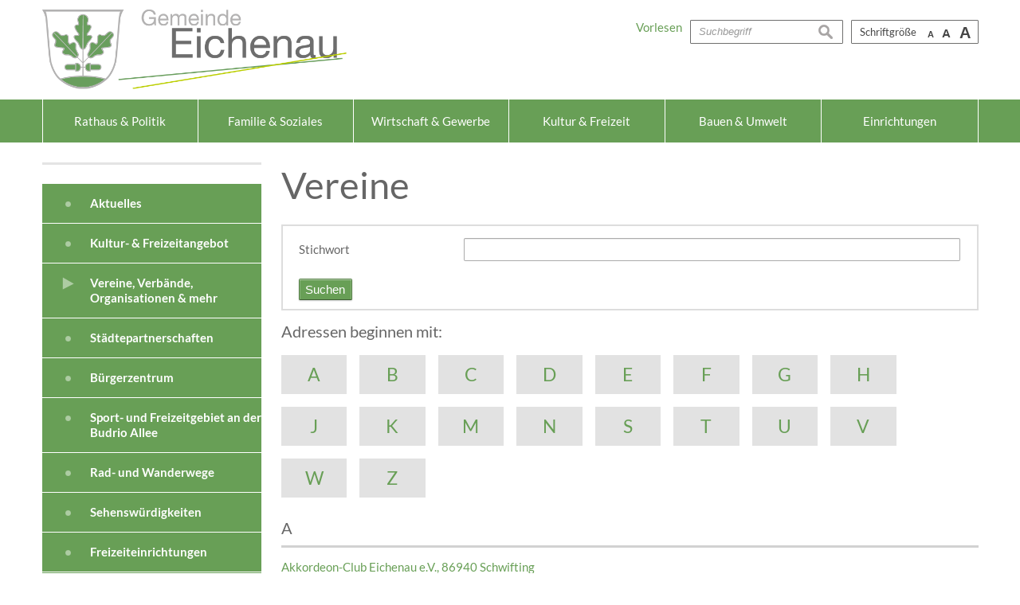

--- FILE ---
content_type: text/html; charset=UTF-8
request_url: https://www.eichenau.org/Vereine.n45.html
body_size: 7334
content:
<!DOCTYPE html><html lang="de"><head><meta charset="UTF-8"><meta name="generator" content="Open2C - Kinetiqa GmbH - www.kinetiqa.de"><meta name="viewport" content="width=device-width,initial-scale=1,shrink-to-fit=no"><meta name="copyright" content="Gemeinde Eichenau"><meta name="page-topic" content=""><meta name="publisher" content="Gemeinde Eichenau"><meta name="robots" content="index,follow,nocache,noodp,noydir"><link rel="canonical" href="/Vereine.n45.html"><title>Vereine - Gemeinde Eichenau</title><link rel="shortcut icon" type="image/x-icon" href="/favicon.ico"><link rel="stylesheet" href="/themes/gemeinde_green/statics/jquery-ui.354a9a4eeb46f25d9f5c9fef1be00eed.css"><link rel="stylesheet" href="/static/css/off-canvas.775a384994de32cd12f6d3862d303d9f.css"><link rel="stylesheet" href="/plugins/addressdisplay/static/addressdisplay.92310c48f522a02e600642881f89d071.css"><link rel="stylesheet" href="/plugins/eventcalendar/templates/eventcalendar.0ab465b9eff39f70e6d2fa968aa3780d.css"><link rel="stylesheet" media="screen" href="/themes/gemeinde_green/style.097d6a84e4d3073f4b1438e9e6b1026b.css"><link rel="stylesheet" media="print" href="/themes/gemeinde_green/print.2a1524e2dfaff75ccc7e7831c6bd3d39.css"><script>var site_url="/",site_address="https://www.eichenau.org/",lang="de",nid="45",oid="12364",cb_url="/static/vendor/jquery-plugins/colorbox/colorbox.85675bf382839e911455a26121ee6480.css",user=null,$=(function(w){var x=[],z=setInterval(function(){if("jQuery" in w){$.each(x,function(){$(this)});clearInterval(z)}},30);return function(y){x.push(y)}})(this)</script><script type="text/javascript">
function unobfuscate(item) {
    const anchor = jQuery(this);
    jQuery.ajax({
        type: 'POST',
        data: {
            'aj-unobfuscate': item,
        },
        url: window.location.href,
        success: function (value) {
            if (value.state === "error") {
                alert(value.message);
            } else if (value.state === "success") {
                window.location = value.mail;
            }
        },
        error: function (errorThrown) {
            console.log(errorThrown);
            alert('Entschuldigung. Leider ist ein Fehler aufgetreten.');
        }
    });
}
</script><!--

  Dieser Internetauftritt wird mit Open2C verwaltet.

                      https://www.open2c.de

  Open2C ist freundlich zu Suchmaschinen und Designern, flexibel,
  leicht zu bedienen und 'responsive' auf Smartphones und Tablets.

--></head><body id="body12364-45" class="objid-12364 navid-45 parentid-86 site-type_2"><div id="top"></div><div class="global container" id="global"><p class="a11y-hidden jumpmarks noprint"><a href="#main" accesskey="c">Zum Inhalt</a>, <a href="#mainnavigation" accesskey="n">zur Navigation</a> oder <a href="/" accesskey="s">zur Startseite</a> springen.</p><p class="print"><b>Gemeinde Eichenau</b> | Online: https://www.eichenau.org//</p><div class="hd" id="header" role="banner"><div class="block_container pos_header" data-pos="header"><div class="bk  bk--type-logo bk--first bk--odd hN logo logo--graphic" id="logo" itemscope itemtype="http://schema.org/Organization"><a itemprop="url" href="/"><img itemprop="logo" src="/images/2021/Feb/04/22443.514dc5eb85620af5c2b86801b833d03a.png" alt="Gemeinde Eichenau"></a></div><div class="bk  bk--type-fontsizeblock bk--even bk--tool fontsize noprint"><h4 class="bk__header fontsize__header">Schriftgröße</h4><p class="fontsize__body"><a href="?o2c_fs=-2" class="button button--lined fontsize__button fontsize__down" rel="nofollow" title="kleine Schrift"><small>A</small></a> <a href="?o2c_fs=0" class="button button--lined fontsize__button fontsize__std" rel="nofollow" title="normale Schrift">A</a> <a href="?o2c_fs=2" class="button button--lined fontsize__button fontsize__up" rel="nofollow" title="große Schrift"><span class="delta">A</span></a></p></div><form class="bk  bk--type-search_standard bk--odd bk--tool bk--search search noprint" role="search" method="get" action="/?app=search"><h4 class="bk__header search__header"><label for="searchbox" class="search__label">Suche</label></h4><p><input type="text" name="q" id="searchbox" class="search__input" size="11" placeholder="Suchbegriff" maxlength="150" tabindex="3" required="required" aria-required="true"></p><p><input type="hidden" name="bid" value="460"><input type="hidden" name="app" value="search"><input type="hidden" name="lang" value="de"><button type="submit" class="search__submit"><span>suchen</span></button></p></form><div class="bk  bk--type-htmlblock bk--even bk--html "><script src="//cdn1.readspeaker.com/script/10693/webReader/webReader.js?pids=wr" type="text/javascript"></script><span class="readspeaker"></span>
<script type="text/javascript">
(function() {
    const RS = document.querySelector('.readspeaker');
    if (RS) {
        let rsCode = '<div id="readspeaker_button1" class="rs_skip rsbtn rs_preserve"><a rel="nofollow" class="rsbtn_play" accesskey="L" title="Um den Text anzuhören, verwenden Sie bitte ReadSpeaker webReader" href="//app-eu.readspeaker.com/cgi-bin/rsent?customerid=10693&lang=de_de&readid=main&url=';
            rsCode += encodeURIComponent(window.location);
            rsCode += '"><span class="rsbtn_left rsimg rspart"><span class="rsbtn_text"><span>Vorlesen</span></span></span><span class="rsbtn_right rsimg rsplay rspart"></span></a></div>';
        RS.innerHTML = rsCode;
    }
})();
</script></div></div></div><div class="site container" id="site"><div class="block_container pos_top" data-pos="top"><div class="bk  bk--type-topnavigation bk--first bk--last bk--odd bk--navigation bk--navigation-81"><div role="navigation" class="nav nav--dir-horizontal nav--style-topnavigation nav--group-81"><ul class="nav__main nav__main--unfold"><li class="nav__node nav__node--l1 nav__node--n-3 nav__node--allfirst nav__node--first nav__node--unfold nav__node--opened"><a href="/index.php?id=0,28" class="nav__link nav__link--l1 nav__link--opened"><span class="nav__label">Rathaus &amp; Politik</span></a></li><li class="nav__node nav__node--l1 nav__node--n-6 nav__node--unfold nav__node--opened"><a href="/index.php?id=0,55" class="nav__link nav__link--l1 nav__link--opened"><span class="nav__label">Familie &amp; Soziales</span></a></li><li class="nav__node nav__node--l1 nav__node--n-5 nav__node--unfold nav__node--opened"><a href="/Wirtschaft-Gewerbe.n5.html" class="nav__link nav__link--l1 nav__link--opened"><span class="nav__label">Wirtschaft &amp; Gewerbe</span></a></li><li class="nav__node nav__node--l1 nav__node--n-86 nav__node--unfold nav__node--selected"><a href="/index.php?id=0,423" aria-current="page" class="nav__link nav__link--l1 nav__link--selected"><span class="nav__label">Kultur &amp; Freizeit</span></a></li><li class="nav__node nav__node--l1 nav__node--n-350 nav__node--unfold nav__node--opened"><a href="/bauherrenleitfaden" class="nav__link nav__link--l1 nav__link--opened"><span class="nav__label">Bauen &amp; Umwelt</span></a></li><li class="nav__node nav__node--l1 nav__node--n-295 nav__node--last nav__node--unfold nav__node--opened"><a href="/index.php?id=0,168" class="nav__link nav__link--l1 nav__link--opened"><span class="nav__label">Einrichtungen</span></a></li></ul></div></div></div><div class="cc main cc--no_sidebar"><div class="co co-aside" id="left" role="complementary"><div class="ci"><div class="block_container pos_left" data-pos="left"><div class="bk  bk--type-mainnavigation bk--first bk--odd bk--navigation bk--navigation-80"><div role="navigation" id="mainnavigation" class="nav nav--dir-vertical nav--style-mainnavigation nav--group-80"><ul class="nav__main"><li class="nav__node nav__node--l1 nav__node--n-1 nav__node--allfirst nav__node--first nav__node--has-sub nav__node--opened"><a href="/" class="nav__link nav__link--l1 nav__link--opened"><span class="nav__label">Aktuelles</span></a><ul class="nav__sub nav__sub--l1"><li class="nav__node nav__node--l2 nav__node--n-17 nav__node--first nav__node--opened"><a href="/Terminkalender.n17.html" class="nav__link nav__link--l2 nav__link--opened"><span class="nav__label">Veranstaltungs- u. Terminkalender Eichenau</span></a></li><li class="nav__node nav__node--l2 nav__node--n-73 nav__node--opened"><a href="/Buergermeisterbrief.n73.html" class="nav__link nav__link--l2 nav__link--opened"><span class="nav__label">Bürgermeisterbrief</span></a></li><li class="nav__node nav__node--l2 nav__node--n-83 nav__node--opened"><a href="/Mitteilungsblatt.n83.html" class="nav__link nav__link--l2 nav__link--opened"><span class="nav__label">Amtliches Mitteilungsblatt / MTB</span></a></li><li class="nav__node nav__node--l2 nav__node--n-328 nav__node--opened"><a href="/Bekanntmachungen.n328.html" class="nav__link nav__link--l2 nav__link--opened"><span class="nav__label">Bekanntmachungen</span></a></li><li class="nav__node nav__node--l2 nav__node--n-21 nav__node--opened"><a href="/Stellenangebote.n21.html" class="nav__link nav__link--l2 nav__link--opened"><span class="nav__label">Stellenangebote</span></a></li><li class="nav__node nav__node--l2 nav__node--n-433 nav__node--opened"><a href="/grundwasserpegel" class="nav__link nav__link--l2 nav__link--opened"><span class="nav__label">Grundwasserpegel</span></a></li><li class="nav__node nav__node--l2 nav__node--n-102 nav__node--opened"><a href="/Fundsachen.n102.html" class="nav__link nav__link--l2 nav__link--opened"><span class="nav__label">Fundsachen</span></a></li><li class="nav__node nav__node--l2 nav__node--n-19 nav__node--opened"><a href="/Notdienst.n19.html" class="nav__link nav__link--l2 nav__link--opened"><span class="nav__label">Notdienste</span></a></li><li class="nav__node nav__node--l2 nav__node--n-152 nav__node--opened"><a href="/index.php?id=0,57" class="nav__link nav__link--l2 nav__link--opened"><span class="nav__label">Gesundheit</span></a></li><li class="nav__node nav__node--l2 nav__node--n-2 nav__node--last nav__node--opened"><a href="/index.php?id=0,23" class="nav__link nav__link--l2 nav__link--opened"><span class="nav__label">Ortsinformationen</span></a></li></ul></li><li class="nav__node nav__node--l1 nav__node--n-423 nav__node--first nav__node--opened"><a href="/Kultur-Veranstaltungsangebot.n423.html" class="nav__link nav__link--l1 nav__link--opened"><span class="nav__label">Kultur- &amp; Freizeitangebot</span></a></li><li class="nav__node nav__node--l1 nav__node--n-45 nav__node--selected"><a href="/Vereine.n45.html" aria-current="page" class="nav__link nav__link--l1 nav__link--selected"><span class="nav__label">Vereine, Verbände, Organisationen &amp; mehr</span></a></li><li class="nav__node nav__node--l1 nav__node--n-27 nav__node--opened"><a href="/Staedtepartnerschaften.n27.html" class="nav__link nav__link--l1 nav__link--opened"><span class="nav__label">Städtepartnerschaften</span></a></li><li class="nav__node nav__node--l1 nav__node--n-91 nav__node--opened"><a href="/Buergerzentrum.n91.html" class="nav__link nav__link--l1 nav__link--opened"><span class="nav__label">Bürgerzentrum</span></a></li><li class="nav__node nav__node--l1 nav__node--n-46 nav__node--opened"><a href="/Sport-und-Freizeitgebiet.n46.html" class="nav__link nav__link--l1 nav__link--opened"><span class="nav__label">Sport- und Freizeitgebiet an der Budrio Allee</span></a></li><li class="nav__node nav__node--l1 nav__node--n-90 nav__node--opened"><a href="/Rad-und-Wanderwege.n90.html" class="nav__link nav__link--l1 nav__link--opened"><span class="nav__label">Rad- und Wanderwege</span></a></li><li class="nav__node nav__node--l1 nav__node--n-75 nav__node--opened"><a href="/Sehenswuerdigkeiten.n75.html" class="nav__link nav__link--l1 nav__link--opened"><span class="nav__label">Sehenswürdigkeiten</span></a></li><li class="nav__node nav__node--l1 nav__node--n-260 nav__node--opened"><a href="/Freizeiteinrichtungen.n260.html" class="nav__link nav__link--l1 nav__link--opened"><span class="nav__label">Freizeiteinrichtungen</span></a></li><li class="nav__node nav__node--l1 nav__node--n-94 nav__node--opened"><a href="/Spielplaetze.n94.html" class="nav__link nav__link--l1 nav__link--opened"><span class="nav__label">Spielplätze</span></a></li><li class="nav__node nav__node--l1 nav__node--n-156 nav__node--opened"><a href="/Badesee.n156.html" class="nav__link nav__link--l1 nav__link--opened"><span class="nav__label">Badesee</span></a></li><li class="nav__node nav__node--l1 nav__node--n-72 nav__node--opened"><a href="/Kleingartenanlage.n72.html" class="nav__link nav__link--l1 nav__link--opened"><span class="nav__label">Kleingartenanlage</span></a></li><li class="nav__node nav__node--l1 nav__node--n-254 nav__node--last nav__node--opened"><a href="/Eichen-Aue.n254.html" class="nav__link nav__link--l1 nav__link--opened"><span class="nav__label">Eichen-Aue</span></a></li><li class="nav__node nav__node--l1 nav__node--n-530 nav__node--last nav__node--has-sub nav__node--opened"><a href="/kommunalwahlen-2026-2" class="nav__link nav__link--l1 nav__link--opened"><span class="nav__label">Kommunalwahlen 2026</span></a><ul class="nav__sub nav__sub--l1"><li class="nav__node nav__node--l2 nav__node--n-534 nav__node--first nav__node--opened"><a href="/informationen-zur-wahl-2026" class="nav__link nav__link--l2 nav__link--opened"><span class="nav__label">Informationen zur Wahl</span></a></li><li class="nav__node nav__node--l2 nav__node--n-533 nav__node--last nav__node--opened"><a href="/fortlaufende-bekanntmachungen-zu-den-kommunalwahlen-2026" class="nav__link nav__link--l2 nav__link--opened"><span class="nav__label">Fortlaufende Bekanntmachungen</span></a></li></ul></li></ul></div></div></div></div></div><div class="co co-middle co-wide" id="main" role="main"><div class="ci"><div class="block_container pos_middle" data-pos="middle"><div class="bk  bk--type-frontendapp bk--first bk--odd bk--app"><div class="app app--detail"><div class="dt  h-entry detail--o-12364 detail--obj-module module"><h1 class="dt__title entry-title">Vereine</h1><form method="post" action="" class="pladd__search"><p class="form__field form__field--input"><label class="label" for="selected_word">Stichwort</label> <input type="text" name="selected_word" id="selected_word" class="input_text " value="" maxlength="150"></p><p class="form__buttonset"><input type="hidden" name="submit" value="1"><button type="submit" class="submit button "><span>Suchen</span></button></p></form><div class="pladd__jump"><h4>Adressen beginnen mit:</h4><ul class="pladd__jumpbar"><li class="pladd__jumpitem pladd__jumpitem--existing"><a href="#A">A</a></li><li class="pladd__jumpitem pladd__jumpitem--existing"><a href="#B">B</a></li><li class="pladd__jumpitem pladd__jumpitem--existing"><a href="#C">C</a></li><li class="pladd__jumpitem pladd__jumpitem--existing"><a href="#D">D</a></li><li class="pladd__jumpitem pladd__jumpitem--existing"><a href="#E">E</a></li><li class="pladd__jumpitem pladd__jumpitem--existing"><a href="#F">F</a></li><li class="pladd__jumpitem pladd__jumpitem--existing"><a href="#G">G</a></li><li class="pladd__jumpitem pladd__jumpitem--existing"><a href="#H">H</a></li><li class="pladd__jumpitem pladd__jumpitem--existing"><a href="#J">J</a></li><li class="pladd__jumpitem pladd__jumpitem--existing"><a href="#K">K</a></li><li class="pladd__jumpitem pladd__jumpitem--existing"><a href="#M">M</a></li><li class="pladd__jumpitem pladd__jumpitem--existing"><a href="#N">N</a></li><li class="pladd__jumpitem pladd__jumpitem--existing"><a href="#S">S</a></li><li class="pladd__jumpitem pladd__jumpitem--existing"><a href="#T">T</a></li><li class="pladd__jumpitem pladd__jumpitem--existing"><a href="#U">U</a></li><li class="pladd__jumpitem pladd__jumpitem--existing"><a href="#V">V</a></li><li class="pladd__jumpitem pladd__jumpitem--existing"><a href="#W">W</a></li><li class="pladd__jumpitem pladd__jumpitem--existing"><a href="#Z">Z</a></li></ul></div><div class="pladd__addresses"><div class="pladd__char"><a name="A"></a><h4>A</h4></div>	<a href="/akkordeon-club-eichenau-ev">Akkordeon-Club Eichenau e.V., 86940 Schwifting
  </a><br>	<a href="/amici-d-italia-deutsch-italienischer-freundeskreis-ev">Amici d‘ Italia - Deutsch-Italienischer Freundeskreis e.V., 82223 Eichenau
  </a><br>	<a href="/arbeiterwohlfahrt-eichenau-e.v.-awo-ortsverein-eichenau">Arbeiterwohlfahrt Eichenau e.V. (AWO) - Ortsverein Eichenau, 82223 Eichenau
  </a><br>	<a href="/asylhelferkreis-eichenau-ev">Asylhelferkreis Eichenau e.V., 82223 Eichenau
  </a><br>	<a href="/awo-mittagsbetreuung">AWO-Mittagsbetreuung</a><br><div class="pladd__char"><a name="B"></a><h4>B</h4></div>	<a href="/baugenossenschaft-eichenau-und-umgebung-eg">Baugenossenschaft Eichenau und Umgebung e.G., 82223 Eichenau
  </a><br>	<a href="/bayerisches-rotes-kreuz-brk-bereitschaft-eichenau">Bayerisches Rotes Kreuz (BRK), Bereitschaft Eichenau, 82223 Eichenau
  </a><br>	<a href="/bridge-club-eichenau">Bridge Club Eichenau, 82223 Eichenau
  </a><br>	<a href="/brieftaubenreisevereinigung-115-unterpfaffenhofen-und-umgebung-sektion-ohne-furcht-eichenau">Brieftaubenreisevereinigung 115 - Unterpfaffenhofen und Umgebung  - Sektion „Ohne Furcht“ Eichenau, 82223 Eichenau
  </a><br>	<a href="/brucker-forum-e.v.-kath.-bildungswerk-im-landkreis-fuerstenfeldbruck">Brucker Forum e.V. - Kath. Bildungswerk im Landkreis Fürstenfeldbruck, 82256 Fürstenfeldbruck
  </a><br>	<a href="/bund-naturschutz-in-bayern-e.v.-ortsgruppe-eichenau-und-alling">Bund Naturschutz in Bayern e.V. - Ortsgruppe Eichenau und Alling, 82223 Eichenau
  </a><br>	<a href="/buendnis-90die-gruenen-gruene-ortsverband-eichenau">BÜNDNIS 90/DIE GRÜNEN (Grüne), Ortsverband Eichenau</a><br><div class="pladd__char"><a name="C"></a><h4>C</h4></div>	<a href="/christlich-soziale-union-in-bayern-csu-ortsverband-eichenau">Christlich Soziale Union in Bayern (CSU) - Ortsverband Eichenau, 82223 Eichenau
  </a><br><div class="pladd__char"><a name="D"></a><h4>D</h4></div>	<a href="/deutsch-franzoesischer-freundeskreis-eichenau-ev">Deutsch-Französischer Freundeskreis Eichenau e.V., 82223 Eichenau
  </a><br>	<a href="/die-ruggensteiner">Die Ruggensteiner, 82223 Eichenau
  </a><br><div class="pladd__char"><a name="E"></a><h4>E</h4></div>	<a href="/eichenauer-puchheimer-buergerwelle-ev">Eichenauer - Puchheimer Bürgerwelle e.V., 82178 Puchheim
  </a><br>	<a href="/eichenauer-buerger-vereinigung">Eichenauer Bürger Vereinigung, 82223 Eichenau
  </a><br>	<a href="/eichenauer-friedensinitiative-efi">Eichenauer Friedensinitiative (Efi), 82223 Eichenau
  </a><br>	<a href="/eichenauer-maibaumverein">Eichenauer Maibaumverein, 82223 Eichenau
  </a><br>	<a href="/eichenauer-sportverein-ev-esv">Eichenauer Sportverein e.V. (ESV), 82223 Eichenau
  </a><br>	<a href="/elternbeirat-der-starzelbachschule-grundschule-eichenau">Elternbeirat der Starzelbachschule, Grundschule Eichenau</a><br>	<a href="/elternbeirat-der-starzelbachschule-mittelschule-eichenau">Elternbeirat der Starzelbachschule, Mittelschule Eichenau</a><br>	<a href="/elternbeirat-des-evangelischen-kinderhauses-am-glockenturm">Elternbeirat des Evangelischen Kinderhauses am Glockenturm</a><br>	<a href="/elternbeirat-des-gemeindlichen-kindergartens-sterntaler">Elternbeirat des gemeindlichen Kindergartens Sterntaler</a><br>	<a href="/elternbeirat-des-gemeindlichen-kindergartens-waldhaeuschen">Elternbeirat des gemeindlichen Kindergartens Waldhäuschen</a><br>	<a href="/elternbeirat-des-kath.-schutzengel-kindergartens">Elternbeirat des Kath. Schutzengel Kindergartens, 82223 Eichenau
  </a><br>	<a href="/elternbeirat-des-kath.-schutzengel-kinderhortes">Elternbeirat des Kath. Schutzengel-Kinderhortes</a><br>	<a href="/elternbeirat-des-kinderhauses-rasselbande-der-nachbarschaftshilfe">Elternbeirat des Kinderhauses Rasselbande der Nachbarschaftshilfe</a><br>	<a href="/elternbeirat-josef-dering-grundschule">Elternbeirat Josef-Dering-Grundschule</a><br>	<a href="/elternbeirat-schmetterlingshoehle-hort">Elternbeirat Schmetterlingshöhle Hort, 82223 Eichenau
  </a><br>	<a href="/elternbeirat-schmetterlingshoehle-sued-hort">Elternbeirat Schmetterlingshöhle Süd - Hort</a><br>	<a href="/evang-lutherische-kirchengemeinde-eichenau">Evang.-Lutherische Kirchengemeinde Eichenau, 82223 Eichenau
  </a><br>	<a href="/evangelische-jugend-eichenau">Evangelische Jugend Eichenau, 82223 Eichenau
  </a><br>	<a href="/evangelischer-frauenkreis-dienstagstreff">Evangelischer Frauenkreis - Dienstagstreff, 82223 Eichenau
  </a><br>	<a href="/evangelischer-frauenkreis-mittwochsrunde">Evangelischer Frauenkreis - Mittwochsrunde, 82223 Eichenau
  </a><br>	<a href="/evangelisches-kinderhaus-am-glockenturm">Evangelisches Kinderhaus am Glockenturm, 82223 Eichenau
  </a><br><div class="pladd__char"><a name="F"></a><h4>F</h4></div>	<a href="/feuerwehrverein-eichenau">Feuerwehrverein Eichenau, 82223 Eichenau
  </a><br>	<a href="/fischereiverein-eichenau-ev">Fischereiverein Eichenau e.V., 82223 Eichenau
  </a><br>	<a href="/fme-familien-und-muetterzentrum-ev">fme Familien- und Mütterzentrum e.V., 82223 Eichenau
  </a><br>	<a href="/foerderverein-evangelisches-kinderhaus-eichenau-ev">Förderverein evangelisches Kinderhaus Eichenau e. V.</a><br>	<a href="/foerderverein-handball-in-eichenau-fhe-ev">Förderverein Handball in Eichenau -FHE- e.V., 82223 Eichenau
  </a><br>	<a href="/foerderverein-josef-dering-schule-eichenau-ev">Förderverein Josef-Dering-Schule Eichenau e.V., 82223 Eichenau
  </a><br>	<a href="/foerderverein-pfefferminzmuseum-ev">Förderverein Pfefferminzmuseum e.V., 82223 Eichenau
  </a><br>	<a href="/foerderverein-starzelbachschule-eichenau-ev">Förderverein Starzelbachschule Eichenau e.V., 82223 Eichenau
  </a><br>	<a href="/frauen-union-fu">Frauen-Union (FU), 82223 Eichenau
  </a><br>	<a href="/freie-demokratische-partei-fdp">Freie Demokratische Partei (FDP)</a><br>	<a href="/freie-waehler-eichenau-fwe-ev">Freie Wähler Eichenau (FWE) e.V., 82223 Eichenau
  </a><br>	<a href="/freiwillige-feuerwehr-eichenau">Freiwillige Feuerwehr Eichenau, 82223 Eichenau
  </a><br>	<a href="/freundeskreis-partnerschaft-wischgorod-ev">Freundeskreis Partnerschaft Wischgorod e.V., 82223 Eichenau
  </a><br>	<a href="/fussballclub-fc-eichenau-ev">Fußballclub FC Eichenau e.V., 82223 Eichenau
  </a><br><div class="pladd__char"><a name="G"></a><h4>G</h4></div>	<a href="/german-speakers-assoiation-gsa">German Speakers Assoiation (GSA)</a><br>	<a href="/gewerbeverband-bds-dgv">Gewerbeverband BdS</a><br><div class="pladd__char"><a name="H"></a><h4>H</h4></div>	<a href="/haus-und-grundbesitzerverein-eichenau-ev">Haus- und Grundbesitzerverein Eichenau e.V.</a><br><div class="pladd__char"><a name="J"></a><h4>J</h4></div>	<a href="/jagdgenossenschaft-alling">Jagdgenossenschaft Alling</a><br>	<a href="/jugendbeirat-der-gemeinde-eichenau">Jugendbeirat der Gemeinde Eichenau</a><br>	<a href="/jugendrotkreuz-jrk-eichenau">Jugendrotkreuz (JRK) Eichenau, 82223 Eichenau
  </a><br>	<a href="/junge-union-eichenau">Junge Union Eichenau, 82223 Eichenau
  </a><br><div class="pladd__char"><a name="K"></a><h4>K</h4></div>	<a href="/kath.-schutzengelkinderhaus-kindergarten">Kath. Schutzengelkinderhaus Kindergarten, 82223 Eichenau
  </a><br>	<a href="/katholische-pfarrgemeinde-zu-den-heiligen-schutzengeln">Katholische Pfarrgemeinde „Zu den Heiligen Schutzengeln“, 82223 Eichenau
  </a><br>	<a href="/katholischer-deutscher-frauenbund-kdfb-zweigverein-eichenau">Katholischer Deutscher Frauenbund (KDFB) - Zweigverein Eichenau, 82223 Eichenau
  </a><br>	<a href="/kegelfreunde-schwarz-rot-eichenau-ev">Kegelfreunde Schwarz-Rot Eichenau e.V., 82223 Eichenau
  </a><br>	<a href="/kleingartenverein-eichenau-ev">Kleingartenverein Eichenau e.V.</a><br>	<a href="/kolpingfamilie-eichenau">Kolpingfamilie Eichenau, 82223 Eichenau
  </a><br>	<a href="/kranken-und-altenpflegeverein-eichenau-ev-kav">Kranken- und Altenpflegeverein Eichenau e.V. - Verein zur Förderung von Kranken- und offener Seniorenarbeit des Caritas-Zentrums FFB e.V. (KAV)</a><br>	<a href="/krieger-und-soldatenverein-eichenau">Krieger- und Soldatenverein Eichenau</a><br>	<a href="/krieger-und-soldatenverein-eichenau-sparte-reservisten-ortskameradschaft-eichenau-rok">Krieger- und Soldatenverein Eichenau - Sparte: Reservisten-Ortskameradschaft Eichenau (ROK), 82223 Eichenau
  </a><br>	<a href="/kulturverein-eichenau-ev">Kulturverein Eichenau e.V., 82223 Eichenau
  </a><br><div class="pladd__char"><a name="M"></a><h4>M</h4></div>	<a href="/mensch-und-natour-ev">Mensch und NaTour e.V., 82223 Eichenau
  </a><br>	<a href="/musikschule-eichenau">Musikschule Eichenau, 82223 Eichenau
  </a><br>	<a href="/musikverein-eichenau-ev">Musikverein Eichenau e.V.</a><br><div class="pladd__char"><a name="N"></a><h4>N</h4></div>	<a href="/nachbarschaftshilfe-sozialdienst-eichenau-ev">Nachbarschaftshilfe Sozialdienst Eichenau e.V., 82223 Eichenau
  </a><br><div class="pladd__char"><a name="S"></a><h4>S</h4></div>	<a href="/saengerrunde-eichenau">Sängerrunde Eichenau, 82223 Eichenau
  </a><br>	<a href="/schachclub-eichenau">Schachclub Eichenau, 82223 Eichenau
  </a><br>	<a href="/schuetzengesellschaft-immergruen-eichenau-von-1920-ev">Schützengesellschaft „Immergrün“ Eichenau von 1920 e.V., 82223 Eichenau
  </a><br>	<a href="/sozialdemokratische-partei-deutschlands-spd-ortsverein-eichenau">Sozialdemokratische Partei Deutschlands (SPD) - Ortsverein Eichenau, 82223 Eichenau
  </a><br>	<a href="/stopselclub-eichenau">Stopselclub Eichenau, 82223 Eichenau
  </a><br><div class="pladd__char"><a name="T"></a><h4>T</h4></div>	<a href="/tanz-und-turnier-club-gruen-weiss-eichenau-ev">Tanz- und Turnier-Club Grün-Weiß Eichenau e.V., 82223 Eichenau
  </a><br>	<a href="/tanzsport-club-eichenau-ev">Tanzsport-Club Eichenau e.V., 82178 Puchheim
  </a><br>	<a href="/tennisclub-eichenau-e.v.-tce">Tennisclub Eichenau e.V. - TCE -, 82256 Eichenau
  </a><br><div class="pladd__char"><a name="U"></a><h4>U</h4></div>	<a href="/umweltbeirat-der-gemeinde-eichenau">Umweltbeirat der Gemeinde Eichenau, 82223 Eichenau
  </a><br><div class="pladd__char"><a name="V"></a><h4>V</h4></div>	<a href="/vdk-sozialverband-vdk-bayern-ev-ortsverband-eichenau-alling">VdK -  Sozialverband VdK Bayern e.V.  Ortsverband Eichenau / Alling</a><br>	<a href="/verein-fuer-die-erhaltung-der-kapelle-st.-georg-roggenstein-ev">Verein für die Erhaltung der Kapelle St. Georg Roggenstein e.V., 82223 Eichenau
  </a><br>	<a href="/vhs-volkshochschule-eichenau-ev">VHS Volkshochschule Eichenau e.V., 82223 Eichenau
  </a><br>	<a href="/volkstanzfreunde-eichenau">Volkstanzfreunde Eichenau, 82223 Eichenau
  </a><br><div class="pladd__char"><a name="W"></a><h4>W</h4></div>	<a href="/wasserverband-unteres-allinger-moos">Wasserverband Unteres Allinger Moos, 82239 Alling
  </a><br>	<a href="/wasserwacht-ffb-ortsgruppe-eichenau-kreiswasserwacht-des-landkreises-ffb">Wasserwacht FFB - Ortsgruppe Eichenau (Kreiswasserwacht des Landkreises FFB)</a><br><div class="pladd__char"><a name="Z"></a><h4>Z</h4></div>	<a href="/zweckverband-zur-wasserversorgung-d.-ampergruppe-wva">Zweckverband zur Wasserversorgung d. Ampergruppe (WVA), 82140 Olching
  </a><br><div class="pladd__char"><a name="U"></a><h4>U</h4></div>	<a href="/Oekumenischer-arbeitskreis-der-evangelischen-und-katholischen-gemeinde">Ökumenischer Arbeitskreis der evangelischen und katholischen Gemeinde, 82223 Eichenau
  </a><br></div></div></div></div><p class="bk  bk--type-pagetools bk--last bk--even bk--tool pagetools"><a class="pagetools__item pagetools__print" href="javascript:window.print()">drucken</a> <a class="pagetools__item pagetools__top" href="#top">nach oben</a></p></div></div></div></div><div class="block_container pos_bottom" data-pos="bottom"><div class="bk  bk--type-bottomnavigation bk--first bk--last bk--odd bk--navigation bk--navigation-82"><div role="navigation" class="nav nav--dir-horizontal nav--style-bottomnavigation nav--group-82"><ul class="nav__main"><li class="nav__node nav__node--l1 nav__node--n-8 nav__node--allfirst nav__node--first nav__node--opened"><a href="/Kontakt.n8.html" class="nav__link nav__link--l1 nav__link--opened"><span class="nav__label">Kontakt</span></a></li><li class="nav__node nav__node--l1 nav__node--n-9 nav__node--opened"><a href="/Impressum.n9.html" class="nav__link nav__link--l1 nav__link--opened"><span class="nav__label">Impressum</span></a></li><li class="nav__node nav__node--l1 nav__node--n-337 nav__node--opened"><a href="/datenschutz" class="nav__link nav__link--l1 nav__link--opened"><span class="nav__label">Datenschutz</span></a></li><li class="nav__node nav__node--l1 nav__node--n-10 nav__node--last nav__node--opened"><a href="/Inhaltsverzeichnis.n10.html" class="nav__link nav__link--l1 nav__link--opened"><span class="nav__label">Inhaltsverzeichnis</span></a></li></ul></div></div></div></div><div class="ft" id="footer" role="contentinfo"><div class="block_container pos_footer" data-pos="footer"><div class="bk  bk--type-copyright bk--first bk--last bk--odd footertext"><p class="footertext__copyright">Copyright © 2026 Gemeinde Eichenau &nbsp;|&nbsp; E-Mail: <a href="mailto:gemeinde@eichenau.de">gemeinde@eichenau.de</a></p><p class="footertext__generator noprint"><a href="https://www.open2c.de">Powered by Open2C</a></p></div></div></div></div><script src="/static/vendor/jquery/jquery.cf2fbbf84281d9ecbffb4993203d543b.js"></script><script src="/themes/gemeinde_green/statics/jquery-ui.5a130726540d2a0e28cfa1575dbcd26b.js"></script><script src="/static/vendor/jquery-plugins/colorbox/jquery.colorbox-min.663dd01c8e3859c4aa97cf088c49a64e.js"></script><script src="/static/js/o2c.ce06a10295734880c018706de75604da.js"></script><script src="/static/vendor/iosorientationfix.95adbb2c1722e392102516c160160a01.js"></script><script src="/static/js/off-canvas.cf110701fd1498b92f4f7c3a9bf7f530.js"></script><script src="/themes/gemeinde_green/statics/theme.6c660487a2d91e081cf1578302973fe7.js"></script></body></html>

--- FILE ---
content_type: text/css; charset=utf-8
request_url: https://www.eichenau.org/plugins/addressdisplay/static/addressdisplay.92310c48f522a02e600642881f89d071.css
body_size: 51
content:
.pladd__search {
  border: 2px solid #ddd;
  padding: 15px 20px 0 20px;
  margin: 0 0 15px;
}

.pladd__result {
  margin-top: 1.25em;
  margin-bottom: 1.25em;
}

ul.pladd__jumpbar {
  list-style-type: none;
  margin-left:-8px;
  padding:0;
}

ul.pladd__jumpbar:after {
  content: '';
  display: block;
  clear: left;
}

.pladd__jumpbar li {
  float: left;
  font-size: 1.5em;
  margin: 8px;
}

.pladd__jumpbar a,
.pladd__jumpbar span {
  display: block;
  padding: 10px 30px;
  width: 1.0em;
  text-align: center;
}

.pladd__jumpitem--existing {
  background-color: #e2e2e2;
}

.pladd__addresses {
  margin: 10px 0;
}

.pladd__char {
  margin-top: 1.25em;
  margin-bottom: 1em;
  border-style: solid;
  border-color: #d2d2d2;
  border-width: 0 0 3px;
}

.pladd__char a {
  text-decoration:none;
}
